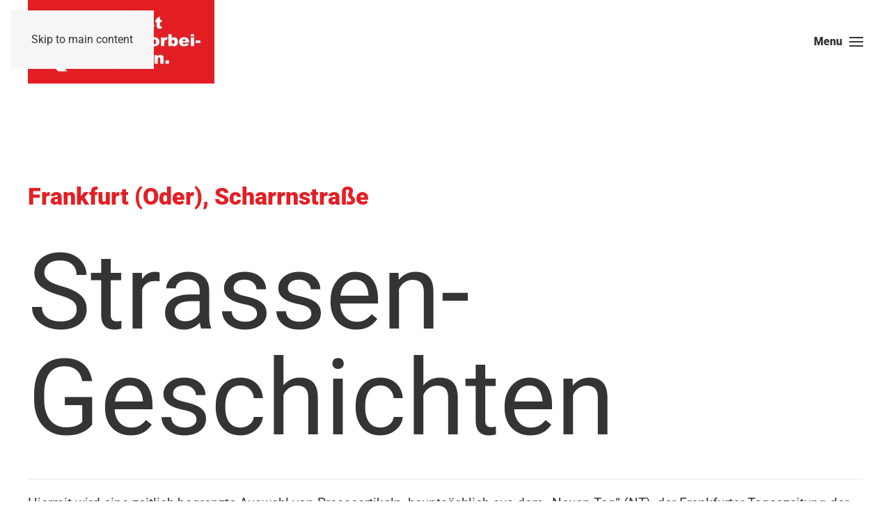

--- FILE ---
content_type: text/html; charset=utf-8
request_url: https://kunst-im-vorbeigehen.de/index.php/strassengeschichten
body_size: 11408
content:
<!DOCTYPE html>
<html lang="en-gb" dir="ltr">
    <head>
        <meta name="viewport" content="width=device-width, initial-scale=1">
        <link rel="icon" href="/images/fav_96.png" sizes="any">
                <link rel="apple-touch-icon" href="/images/fav_180.png">
        <meta charset="utf-8">
	<meta name="author" content="Super User">
	<meta name="generator" content="Joomla! - Open Source Content Management">
	<title>Straßengeschichten - Kunst im Vorbeigehen - Scharrnstraße Frankfurt (Oder)</title>
<link href="/media/vendor/joomla-custom-elements/css/joomla-alert.min.css?0.2.0" rel="stylesheet" />
	<link href="/media/system/css/joomla-fontawesome.min.css?4.5.28" rel="preload" as="style" onload="this.onload=null;this.rel='stylesheet'" />
	<link href="/templates/yootheme/css/theme.9.css?1760428114" rel="stylesheet" />
<script type="application/json" class="joomla-script-options new">{"joomla.jtext":{"ERROR":"Error","MESSAGE":"Message","NOTICE":"Notice","WARNING":"Warning","JCLOSE":"Close","JOK":"OK","JOPEN":"Open"},"system.paths":{"root":"","rootFull":"https:\/\/kunst-im-vorbeigehen.de\/","base":"","baseFull":"https:\/\/kunst-im-vorbeigehen.de\/"},"csrf.token":"fbe7d8111f138c0d2397d15fdd1c54dc"}</script>
	<script src="/media/system/js/core.min.js?37ffe4186289eba9c5df81bea44080aff77b9684"></script>
	<script src="/media/system/js/messages-es5.min.js?c29829fd2432533d05b15b771f86c6637708bd9d" nomodule defer></script>
	<script src="/media/system/js/messages.min.js?7f7aa28ac8e8d42145850e8b45b3bc82ff9a6411" type="module"></script>
	<script src="/templates/yootheme/packages/theme-cookie/app/cookie.min.js?4.5.28" defer></script>
	<script src="/templates/yootheme/vendor/assets/uikit/dist/js/uikit.min.js?4.5.28"></script>
	<script src="/templates/yootheme/vendor/assets/uikit/dist/js/uikit-icons.min.js?4.5.28"></script>
	<script src="/templates/yootheme/js/theme.js?4.5.28"></script>
	<script>window.yootheme ||= {}; var $theme = yootheme.theme = {"cookie":{"mode":"notification","template":"<div class=\"tm-cookie-banner uk-section uk-section-xsmall uk-section-muted uk-position-bottom uk-position-fixed\">\n        <div class=\"uk-container uk-container-expand uk-text-center\">\n\n            <p>Durch die Nutzung dieser Website erkl\u00e4ren Sie sich mit der Verwendung von Cookies laut unserer Datenschutzrichtlinie einverstanden.<\/p>\n                            <button type=\"button\" class=\"js-accept uk-button uk-button-primary uk-margin-small-left\" data-uk-toggle=\"target: !.uk-section; animation: true\">Ok<\/button>\n            \n            \n        <\/div>\n    <\/div>","position":"bottom"},"i18n":{"close":{"label":"Close"},"totop":{"label":"Back to top"},"marker":{"label":"Open"},"navbarToggleIcon":{"label":"Open Menu"},"paginationPrevious":{"label":"Previous page"},"paginationNext":{"label":"Next Page"},"searchIcon":{"toggle":"Open Search","submit":"Submit Search"},"slider":{"next":"Next slide","previous":"Previous slide","slideX":"Slide %s","slideLabel":"%s of %s"},"slideshow":{"next":"Next slide","previous":"Previous slide","slideX":"Slide %s","slideLabel":"%s of %s"},"lightboxPanel":{"next":"Next slide","previous":"Previous slide","slideLabel":"%s of %s","close":"Close"}}};</script>
	<script>UIkit.util.ready(function() {
      let popDrops = UIkit.util.$$('#popover .el-marker + [uk-drop]');
      let listLinks = UIkit.util.$$('#list a.el-link');

      function showDrop() {
          let i = parseInt(this.hash.substr(1)) - 1;
          UIkit.drop(popDrops[i]).show();
      }

      function hideDrop() {
          let i = parseInt(this.hash.substr(1)) - 1;
          UIkit.drop(popDrops[i]).hide();
      }

      let i = listLinks.length;
      while (i--) {
          listLinks[i].addEventListener('mouseenter', showDrop);
          listLinks[i].addEventListener('mouseleave', hideDrop);
      }
  });</script>

    </head>
    <body class="">

        <div class="uk-hidden-visually uk-notification uk-notification-top-left uk-width-auto">
            <div class="uk-notification-message">
                <a href="#tm-main" class="uk-link-reset">Skip to main content</a>
            </div>
        </div>

        
        
        <div class="tm-page">

                        


<header class="tm-header-mobile uk-hidden@m">


    
        <div class="uk-navbar-container">

            <div class="uk-container uk-container-expand">
                <nav class="uk-navbar" uk-navbar="{&quot;align&quot;:&quot;left&quot;,&quot;container&quot;:&quot;.tm-header-mobile&quot;,&quot;boundary&quot;:&quot;.tm-header-mobile .uk-navbar-container&quot;}">

                                        <div class="uk-navbar-left ">

                        
                                                    <a uk-toggle href="#tm-dialog-mobile" class="uk-navbar-toggle">

        
        <div uk-navbar-toggle-icon></div>

        
    </a>
                        
                        
                    </div>
                    
                                        <div class="uk-navbar-center">

                                                    <a href="https://kunst-im-vorbeigehen.de/index.php" aria-label="Back to home" class="uk-logo uk-navbar-item">
    <picture>
<source type="image/webp" srcset="/templates/yootheme/cache/eb/kiv_logo_mobil-ebdc1d30.webp 200w, /templates/yootheme/cache/92/kiv_logo_mobil-92959bbe.webp 350w" sizes="(min-width: 200px) 200px">
<img alt loading="eager" src="/templates/yootheme/cache/8e/kiv_logo_mobil-8eabff69.png" width="200" height="310">
</picture></a>
                        
                        
                    </div>
                    
                    
                </nav>
            </div>

        </div>

    



        <div id="tm-dialog-mobile" uk-offcanvas="container: true; overlay: true" mode="slide">
        <div class="uk-offcanvas-bar uk-flex uk-flex-column">

                        <button class="uk-offcanvas-close uk-close-large" type="button" uk-close uk-toggle="cls: uk-close-large; mode: media; media: @s"></button>
            
                        <div class="uk-margin-auto-bottom">
                
<div class="uk-panel" id="module-menu-dialog-mobile">

    
    
<ul class="uk-nav uk-nav-default">
    
	<li class="item-101"><a href="/index.php">Home</a></li>
	<li class="item-116 uk-nav-divider"></li>
	<li class="item-114"><a href="/index.php/projekt-kunst-im-vorbeigehen">Das Projekt </a></li>
	<li class="item-115 uk-nav-divider"></li>
	<li class="item-112"><a href="/index.php/kunstwerke">Die Kunstwerke</a></li>
	<li class="item-119 uk-nav-divider"></li>
	<li class="item-108 uk-parent"><a href="/index.php/kuenstler">Die Künstler</a>
	<ul class="uk-nav-sub">

		<li class="item-109"><a href="/index.php/kuenstler/antje-scharfe">Antje Scharfe</a></li>
		<li class="item-110"><a href="/index.php/kuenstler/erika-stuermer-alex">Erika Stürmer-Alex</a></li>
		<li class="item-134"><a href="/index.php/kuenstler/harald-k-schulze">Harald K. Schulze</a></li>
		<li class="item-135"><a href="/index.php/kuenstler/ute-fritzsch">Ute Fritzsch</a></li>
		<li class="item-136"><a href="/index.php/kuenstler/herdegen-fehlhaber">Herdegen Fehlhaber</a></li>
		<li class="item-151"><a href="/index.php/kuenstler/gerhard-bondzin">Gerhard Bondzin </a></li>
		<li class="item-152"><a href="/index.php/kuenstler/michael-voll">Michael Voll</a></li>
		<li class="item-190"><a href="/index.php/kuenstler/dora-und-hubert-kleemann">Dora und Hubert Kleemann</a></li></ul></li>
	<li class="item-117 uk-nav-divider"></li>
	<li class="item-111 uk-parent"><a href="/index.php/geschichte-und-bedeutung">Geschichte und Bedeutung</a>
	<ul class="uk-nav-sub">

		<li class="item-197"><a href="/index.php/geschichte-und-bedeutung/konzept-umsetzung">Konzept &amp; Umsetzung </a></li></ul></li>
	<li class="item-118 uk-nav-divider"></li>
	<li class="item-113 uk-active"><a href="/index.php/strassengeschichten">Straßengeschichten</a></li></ul>

</div>

            </div>
            
            
        </div>
    </div>
    
    
    

</header>




<header class="tm-header uk-visible@m">



        <div uk-sticky media="@m" cls-active="uk-navbar-sticky" sel-target=".uk-navbar-container">
    
        <div class="uk-navbar-container">

            <div class="uk-container">
                <nav class="uk-navbar" uk-navbar="{&quot;align&quot;:&quot;left&quot;,&quot;container&quot;:&quot;.tm-header &gt; [uk-sticky]&quot;,&quot;boundary&quot;:&quot;.tm-header .uk-navbar-container&quot;}">

                                        <div class="uk-navbar-left ">

                                                    <a href="https://kunst-im-vorbeigehen.de/index.php" aria-label="Back to home" class="uk-logo uk-navbar-item">
    <picture>
<source type="image/webp" srcset="/templates/yootheme/cache/57/kiv3_logo-57c0c1e1.webp 268w, /templates/yootheme/cache/08/kiv3_logo-088678f3.webp 535w, /templates/yootheme/cache/5b/kiv3_logo-5b1c2377.webp 536w" sizes="(min-width: 268px) 268px">
<img alt loading="eager" src="/templates/yootheme/cache/a3/kiv3_logo-a308408f.png" width="268" height="120">
</picture></a>
                        
                                                    
                        
                        
                    </div>
                    
                    
                                        <div class="uk-navbar-right">

                        
                                                    <a uk-toggle href="#tm-dialog" class="uk-navbar-toggle">

                <span class="uk-margin-small-right uk-text-middle">Menu</span>
        
        <div uk-navbar-toggle-icon></div>

        
    </a>
                        
                    </div>
                    
                </nav>
            </div>

        </div>

        </div>
    






    
        <div id="tm-dialog" class="uk-modal uk-modal-full" uk-modal>
        <div class="uk-modal-dialog uk-flex">

            <button class="uk-modal-close-full uk-close-large" type="button" uk-close uk-toggle="cls: uk-close-large; mode: media; media: @s"></button>

            <div class="uk-modal-body uk-padding-large uk-margin-auto uk-flex uk-flex-column uk-box-sizing-content uk-width-auto@s" uk-height-viewport uk-toggle="{&quot;cls&quot;:&quot;uk-padding-large&quot;,&quot;mode&quot;:&quot;media&quot;,&quot;media&quot;:&quot;@s&quot;}">

                                <div class="uk-margin-auto-bottom tm-height-expand">
                    
<div class="uk-panel" id="module-menu-dialog">

    
    
<ul class="uk-nav uk-nav-primary uk-nav-">
    
	<li class="item-101"><a href="/index.php">Home</a></li>
	<li class="item-116 uk-nav-divider"></li>
	<li class="item-114"><a href="/index.php/projekt-kunst-im-vorbeigehen">Das Projekt </a></li>
	<li class="item-115 uk-nav-divider"></li>
	<li class="item-112"><a href="/index.php/kunstwerke">Die Kunstwerke</a></li>
	<li class="item-119 uk-nav-divider"></li>
	<li class="item-108 uk-parent"><a href="/index.php/kuenstler">Die Künstler</a>
	<ul class="uk-nav-sub">

		<li class="item-109"><a href="/index.php/kuenstler/antje-scharfe">Antje Scharfe</a></li>
		<li class="item-110"><a href="/index.php/kuenstler/erika-stuermer-alex">Erika Stürmer-Alex</a></li>
		<li class="item-134"><a href="/index.php/kuenstler/harald-k-schulze">Harald K. Schulze</a></li>
		<li class="item-135"><a href="/index.php/kuenstler/ute-fritzsch">Ute Fritzsch</a></li>
		<li class="item-136"><a href="/index.php/kuenstler/herdegen-fehlhaber">Herdegen Fehlhaber</a></li>
		<li class="item-151"><a href="/index.php/kuenstler/gerhard-bondzin">Gerhard Bondzin </a></li>
		<li class="item-152"><a href="/index.php/kuenstler/michael-voll">Michael Voll</a></li>
		<li class="item-190"><a href="/index.php/kuenstler/dora-und-hubert-kleemann">Dora und Hubert Kleemann</a></li></ul></li>
	<li class="item-117 uk-nav-divider"></li>
	<li class="item-111 uk-parent"><a href="/index.php/geschichte-und-bedeutung">Geschichte und Bedeutung</a>
	<ul class="uk-nav-sub">

		<li class="item-197"><a href="/index.php/geschichte-und-bedeutung/konzept-umsetzung">Konzept &amp; Umsetzung </a></li></ul></li>
	<li class="item-118 uk-nav-divider"></li>
	<li class="item-113 uk-active"><a href="/index.php/strassengeschichten">Straßengeschichten</a></li></ul>

</div>

                </div>
                
                
            </div>

        </div>
    </div>
    
    


</header>

            
            

            <main id="tm-main" >

                
                <div id="system-message-container" aria-live="polite"></div>

                <!-- Builder #page -->
<div class="uk-section-default uk-section uk-section-large uk-padding-remove-bottom">
    
        
        
        
            
                                <div class="uk-container">                
                    <div class="uk-grid tm-grid-expand uk-child-width-1-1 uk-grid-margin">
<div class="uk-width-1-1">
    
        
            
            
            
                
                    
<h1 class="uk-h2 uk-text-primary">        Frankfurt (Oder), Scharrnstraße    </h1>
<h1 class="uk-heading-xlarge">        Strassen-Geschichten    </h1>
                
            
        
    
</div></div><div class="uk-grid tm-grid-expand uk-child-width-1-1 uk-grid-margin">
<div class="uk-width-1-1">
    
        
            
            
            
                
                    <hr><div class="uk-panel uk-margin"><p>Hiermit wird eine zeitlich begrenzte Auswahl von Presseartikeln, hauptsächlich aus dem „Neuen Tag“ (NT), der Frankfurter Tageszeitung der DDR-Zeit präsentiert. Jahrzehnte nach der Wiedervereinigung erstaunt es, welche globalpolitischen Referenzpunkte in den Baustellenberichten erwähnt werden: Die durch die UNO koordinierte Abrüstung und die <em>Beseitigung von Mittelstreckenraketen</em> sollen eine Garantie für das Fortleben der neuen Scharrnstraße über das Jahr 2000 hinaus garantieren. Die <em>ausgewogene Synthese von Funktion und Gestaltung</em> soll noch lange Jahre <em>den Menschen dienen</em>. Man freut sich über die schnellen <em>Fortschritte der</em> <em>Dimitroff-Brigade</em>. Schließlich muss das Stadtzentrum bis zu den 22. Arbeiterfestspielen (24.-26.6.88) seinen vollen Glanz entwickeln. Im vorletzten Existenzjahr des DDR wird das „Sommermärchen“ verwirklicht, als die Geschäfte, Cafés und Gaststätten (die erste Pizzeria!) zu dem Festival der Arbeiterkultur eröffnen. Die Fußgängerzone avanciert zu einem <em>Boulevard</em>, zu einem Ort des <em>bunten Treibens</em>, der an die Geschäftigkeit der versunkenen Messestadt erinnern soll.</p>
<p>Die nach der Wiedervereinigung erschienenen Pressebeiträge zum neuen Straßenraum sind viel seltener. Die Probleme haben sich verändert, der „Neue Tag“ gehört inzwischen der Vergangenheit an. In den Folgejahren wird die Scharrnstraße selbst ein Problem, weil die vielen Geschäfte weggezogen sind. Der ersehnte Weltfrieden hat die Straße nicht gerettet. In einigen Wettbewerben werden Ideen zu fantasievollen Umbaumaßnahmen gesammelt, doch dabei bleibt es vorerst. Die Universität beschäftigt sich mit der Straße in verschiedenen Formen seit ca. 2010, was aber selten Eingang in die Medien findet. Im Jahr 2018 startet die „Wohnbau“ eine behutsame Sanierung des Straßenraums und der Wohnbauten. Die Totgesagten leben eben länger…</p></div><hr>
                
            
        
    
</div></div>
                                </div>                
            
        
    
</div>
<div class="uk-section-default uk-section" uk-scrollspy="target: [uk-scrollspy-class]; cls: uk-animation-slide-bottom-medium; delay: 200;">
    
        
        
        
            
                                <div class="uk-container">                
                    <div class="uk-grid tm-grid-expand uk-child-width-1-1 uk-grid-margin">
<div class="uk-width-1-1">
    
        
            
            
            
                
                    
<div uk-filter="target: .js-filter;" class="uk-margin">
    
        
            
<ul class="el-nav uk-margin uk-subnav uk-subnav-pill uk-flex-right" uk-scrollspy-class uk-margin>
        <li class="uk-active" uk-filter-control><a href>Alle anzeigen</a></li>
    
        <li  uk-filter-control="{&quot;filter&quot;:&quot;[data-tag~=\&quot;1987\&quot;]&quot;}">
        <a href>1987</a>
    </li>
        <li  uk-filter-control="{&quot;filter&quot;:&quot;[data-tag~=\&quot;1988\&quot;]&quot;}">
        <a href>1988</a>
    </li>
        <li  uk-filter-control="{&quot;filter&quot;:&quot;[data-tag~=\&quot;1989\&quot;]&quot;}">
        <a href>1989</a>
    </li>
        <li  uk-filter-control="{&quot;filter&quot;:&quot;[data-tag~=\&quot;Unbekannt\&quot;]&quot;}">
        <a href>Unbekannt</a>
    </li>
    
</ul>
        
            <div class="uk-grid js-filter uk-child-width-1-1 uk-child-width-1-3@m" uk-grid="masonry: next;" uk-lightbox="toggle: a[data-type];">                        <div data-tag="1987">
<div class="el-item uk-card uk-card-hover uk-card-small uk-card-body uk-margin-remove-first-child" uk-scrollspy-class>
    
        
            
                
            
            
                                

    
                <picture>
<source type="image/webp" srcset="/templates/yootheme/cache/d6/29-09-1987-Gedanken-d6175fb7.webp 768w, /templates/yootheme/cache/3e/29-09-1987-Gedanken-3e9bec10.webp 1000w" sizes="(min-width: 1000px) 1000px">
<img src="/templates/yootheme/cache/71/29-09-1987-Gedanken-71978b7f.jpeg" width="1000" height="697" alt loading="lazy" class="el-image">
</picture>        
        
    
                
                
                    

        
                <h3 class="el-title uk-card-title uk-margin-small-top uk-margin-remove-bottom">                        Gedanken zum Bild von Detlef Engler, Baufacharbeiter in der Taktstraße III des WGK, 23 J.                    </h3>        
                <div class="el-meta uk-h5 uk-text-primary uk-margin-small-top uk-margin-remove-bottom">NT, 29.09.1987 </div>        
    
        
        
                <div class="el-content uk-panel uk-margin-top"><p>„Wir wissen, dass unsere Arbeit viele Menschen berührt (…). Und wir wollen, dass das, was wir bauen, Bestand hat, auch über das Jahr 2000 hinweg. Die prinzipielle Einigung zwischen der UdSSR und den USA über ein Abkommen zur vollständigen Beseitigung ihrer Mittelstreckenraketen stimmt mich optimistisch dafür, daß dieser Wunsch in Erfüllung geht (…)</p></div>        
        
                <div class="uk-margin-top"><a href="/images/strassengeschichten/29-09-1987-Gedanken_x.jpg" data-type="image" class="el-link uk-button uk-button-primary">ganzen Artikel lesen</a></div>        

                
                
            
        
    
</div></div>                        <div data-tag="1987">
<div class="el-item uk-card uk-card-hover uk-card-small uk-card-body uk-margin-remove-first-child" uk-scrollspy-class>
    
        
            
                
            
            
                                                
                
                    

        
                <h3 class="el-title uk-card-title uk-margin-small-top uk-margin-remove-bottom">                        Wo ein Genosse ist, wird fest zugepackt von Joachim Krüger, Leiter der WGK-Taktstraße II                    </h3>        
                <div class="el-meta uk-h5 uk-text-primary uk-margin-small-top uk-margin-remove-bottom">NT, 09.10.1987 </div>        
    
        
        
                <div class="el-content uk-panel uk-margin-top"><p>„Für mich aber ist wichtig, dass nicht gejammert wird. Natürlich lief nach dem ‚Frostfebruar 1987‘ plötzlich nicht mehr alles rund. Selbst arbeitsharten Männern des Kollektivs kamen Zweifel, ob wir das alles wieder zur Zeit in den Griff bekommen. Ich habe in unserem Kollektiv immer den Standpunkt vertreten, daß wir nicht zulassen werden, für 1987 geplante Wohnungen nicht fertig zu stellen. Wo ein Genosse ist, dort wird auch ein Weg gefunden, um das gegebene Wort durch die Tat einzulösen. (…). Gut voran geht es bei den Funktionsunterlagerungen, DLK-Annahmestelle, Post, Drogerie, Café, ‚Topfmarkt‘, Getränkestützpunkt – die Bürger sehen mit Freude zu, wie unser Frankfurter Zentrum schöner und zweckmäßiger wird.“</p></div>        
        
                <div class="uk-margin-top"><a href="/images/strassengeschichten/09-10-1987-Genosse_x.jpg" data-type="image" class="el-link uk-button uk-button-primary">ganzen Artikel lesen</a></div>        

                
                
            
        
    
</div></div>                        <div data-tag="1987">
<div class="el-item uk-card uk-card-hover uk-card-small uk-card-body uk-margin-remove-first-child" uk-scrollspy-class>
    
        
            
                
            
            
                                

    
                <picture>
<source type="image/webp" srcset="/templates/yootheme/cache/23/24-10-1987-wohnformen-2361bab4.webp 645w" sizes="(min-width: 645px) 645px">
<img src="/templates/yootheme/cache/b0/24-10-1987-wohnformen-b0e67fb0.jpeg" width="645" height="372" alt loading="lazy" class="el-image">
</picture>        
        
    
                
                
                    

        
                <h3 class="el-title uk-card-title uk-margin-small-top uk-margin-remove-bottom">                        Neue Wohnformen in Stadtzentren                    </h3>        
                <div class="el-meta uk-h5 uk-text-primary uk-margin-small-top uk-margin-remove-bottom">NT, 24.10.1987 </div>        
    
        
        
                <div class="el-content uk-panel uk-margin-top"><p>„Die Ein-Raum-Wohnung ist dabei als eine spezielle Form des Wohnens zwischen Heimplatz und Mehr-Zimmer-Wohnung einzuordnen. (…) Mit dieser Wohnform kann den Wohnbedürfnissen alleinstehender Bürger jeden Lebensalters Rechnung getragen werden. Jungen Leuten nach dem Abschluß der Lehrausbildung bietet sie erstmals die Chance, in den eigenen vier Wänden individuelle Vorstellungen des persönlichen Lebens mit Freunden, Nachbarn und Verwandten zu verwirklichen. Gerade die Jugendinitiative Mikroelektronik im Halbleiterwerk führt jährlich viele Jugendliche aus der Republik nach Frankfurt (Oder). Die im Bau bzw. in der Projektierung befindlichen Appartementwohnungen werden ihren Aufenthalt angenehm gestalten.“</p></div>        
        
                <div class="uk-margin-top"><a href="/images/strassengeschichten/24-10-1987-wohnformen_x.jpg" data-type="image" class="el-link uk-button uk-button-primary">ganzen Artikel lesen</a></div>        

                
                
            
        
    
</div></div>                        <div data-tag="1987">
<div class="el-item uk-card uk-card-hover uk-card-small uk-card-body uk-margin-remove-first-child" uk-scrollspy-class>
    
        
            
                
            
            
                                

    
                <picture>
<source type="image/webp" srcset="/templates/yootheme/cache/34/30-10-1987-dimitroff-34dd492f.webp 768w, /templates/yootheme/cache/3d/30-10-1987-dimitroff-3d28d5ae.webp 914w" sizes="(min-width: 914px) 914px">
<img src="/templates/yootheme/cache/b9/30-10-1987-dimitroff-b919e8ab.jpeg" width="914" height="514" alt loading="lazy" class="el-image">
</picture>        
        
    
                
                
                    

        
                <h3 class="el-title uk-card-title uk-margin-small-top uk-margin-remove-bottom">                        Die „Dmitroffs“ klotzen tüchtig ran                    </h3>        
                <div class="el-meta uk-h5 uk-text-primary uk-margin-small-top uk-margin-remove-bottom">NT (?) 30.10.1987</div>        
    
        
        
                <div class="el-content uk-panel uk-margin-top"><p>Mehr und mehr zeichnet sich das neue Gesicht im Zentrum unserer Stadt ab. Im innerstädtischen Bauen vollbringen die Leute vom Bau täglich große Leistungen, um das Wohnungsbauprogramm in hoher Qualität zu erfüllen. Der Block 220 steht jetzt auf dem Plan. Die Braugrube ist fertig, weil die Brigade "Dimitroff" eine Höchstleistungsschicht am 23. Oktober anlässlich des ersten Tages der diesjährigen UNO-Abrüstungswoche fuhr.</p></div>        
        
                <div class="uk-margin-top"><a href="/images/strassengeschichten/30-10-1987-dimitroff_x.jpg" data-type="image" class="el-link uk-button uk-button-primary">ganzen Artikel lesen</a></div>        

                
                
            
        
    
</div></div>                        <div data-tag="1987">
<div class="el-item uk-card uk-card-hover uk-card-small uk-card-body uk-margin-remove-first-child" uk-scrollspy-class>
    
        
            
                
            
            
                                                
                
                    

        
                <h3 class="el-title uk-card-title uk-margin-small-top uk-margin-remove-bottom">                        Bilder gleichen Schnittmustern                    </h3>        
                <div class="el-meta uk-h5 uk-text-primary uk-margin-small-top uk-margin-remove-bottom">NT, 19.12.1987</div>        
    
        
        
                <div class="el-content uk-panel uk-margin-top"><p>Michael Voll: Vom Betonfacharbeiter und Architekten zum Maler und Grafiker</p></div>        
        
                <div class="uk-margin-top"><a href="/images/strassengeschichten/19-12-1987-voll_x.jpg" data-type="image" class="el-link uk-button uk-button-primary">ganzen Artikel lesen</a></div>        

                
                
            
        
    
</div></div>                        <div data-tag="1987">
<div class="el-item uk-card uk-card-hover uk-card-small uk-card-body uk-margin-remove-first-child" uk-scrollspy-class>
    
        
            
                
            
            
                                

    
                <picture>
<source type="image/webp" srcset="/templates/yootheme/cache/39/29-11-1987-form-393f933e.webp 648w" sizes="(min-width: 648px) 648px">
<img src="/templates/yootheme/cache/84/29-11-1987-form-84ebe9b7.jpeg" width="648" height="269" alt loading="lazy" class="el-image">
</picture>        
        
    
                
                
                    

        
                <h3 class="el-title uk-card-title uk-margin-small-top uk-margin-remove-bottom">                        Neues in Form, Material und Farbe                    </h3>        
                <div class="el-meta uk-h5 uk-text-primary uk-margin-small-top uk-margin-remove-bottom">NT, 20.11.1987</div>        
    
        
        
                <div class="el-content uk-panel uk-margin-top"><p>Städtebau und Umweltgestaltung haben bei uns die Zielstellung, durch eine ausgewogene Synthese von Funktion und Gestaltung den Menschen zu dienen. Um dieses hohe Ziel zu erreichen, wirken viele spezialisierte Fachleute in der Planung, Gestaltung und Ausführung mit. Ein Glied dieser Kette ist der Farb- und Oberflächengestalter.</p></div>        
        
                <div class="uk-margin-top"><a href="/images/strassengeschichten/29-11-1987-form_x.jpg" data-type="image" class="el-link uk-button uk-button-primary">ganzen Artikel lesen</a></div>        

                
                
            
        
    
</div></div>                        <div data-tag="1987">
<div class="el-item uk-card uk-card-hover uk-card-small uk-card-body uk-margin-remove-first-child" uk-scrollspy-class>
    
        
            
                
            
            
                                

    
                <picture>
<source type="image/webp" srcset="/templates/yootheme/cache/7e/24-11-1987-block211-7ec85b50.webp 446w" sizes="(min-width: 446px) 446px">
<img src="/templates/yootheme/cache/55/24-11-1987-block211-5586615b.jpeg" width="446" height="518" alt loading="lazy" class="el-image">
</picture>        
        
    
                
                
                    

        
                <h3 class="el-title uk-card-title uk-margin-small-top uk-margin-remove-bottom">                        Montage am Block 211 erfolgte planmäßig                    </h3>        
                <div class="el-meta uk-h5 uk-text-primary uk-margin-small-top uk-margin-remove-bottom">NT 24.11.1987 </div>        
    
        
        
                <div class="el-content uk-panel uk-margin-top"><p>Im innerstädtischen Bauen sind gegenwärtig die Bauarbeiter dabei, den Block 211 in der Kleinen Oderstrasse zu montieren. Das Erdgeschoss ist bereits gesetzt. Nun geht es an die erste Etage. Hier entsteht ein völlig neuer Wohnungstyp mit Einrichtungen und Geschäften.</p></div>        
        
                <div class="uk-margin-top"><a href="/images/strassengeschichten/24-11-1987-block211_x.jpg" data-type="image" class="el-link uk-button uk-button-primary">ganzen Artikel lesen</a></div>        

                
                
            
        
    
</div></div>                        <div data-tag="1988">
<div class="el-item uk-card uk-card-hover uk-card-small uk-card-body uk-margin-remove-first-child" uk-scrollspy-class>
    
        
            
                
            
            
                                

    
                <picture>
<source type="image/webp" srcset="/templates/yootheme/cache/7f/3-3-1988-fest-7fe672b6.webp 768w, /templates/yootheme/cache/9b/3-3-1988-fest-9b60c68a.webp 924w, /templates/yootheme/cache/44/3-3-1988-fest-44c2157b.webp 925w" sizes="(min-width: 925px) 925px">
<img src="/templates/yootheme/cache/3e/3-3-1988-fest-3ec6b023.jpeg" width="925" height="515" alt loading="lazy" class="el-image">
</picture>        
        
    
                
                
                    

        
                <h3 class="el-title uk-card-title uk-margin-small-top uk-margin-remove-bottom">                        Bis zum Fest 171 Wohnungen                    </h3>        
                <div class="el-meta uk-h5 uk-text-primary uk-margin-small-top uk-margin-remove-bottom">NT, 03.03.1988</div>        
    
        
        
                <div class="el-content uk-panel uk-margin-top"><p>Ein Blick durch die Frankfurter Große Scharrnstraße zur Kleinen Oderstraße. Die Wohnungen in den ersten neuen Häusern hier sind bereits bezogen. Auch die Freiflächen nehmen Stück für Stück Gestalt an. Die Große Scharrnstraße ist ein wichtiger Teil des zweiten Bauabschnitts im Zentrum der Bezirksstadt, also jenes Abschnitts, der bis zu den 22. Arbeiterfestspielen im Juni fertiggestellt wird.</p></div>        
        
                <div class="uk-margin-top"><a href="/images/strassengeschichten/3-3-1988-fest_x.jpg" data-type="image" class="el-link uk-button uk-button-primary">ganzen Artikel lesen</a></div>        

                
                
            
        
    
</div></div>                        <div data-tag="1988">
<div class="el-item uk-card uk-card-hover uk-card-small uk-card-body uk-margin-remove-first-child" uk-scrollspy-class>
    
        
            
                
            
            
                                

    
                <picture>
<source type="image/webp" srcset="/templates/yootheme/cache/1b/24-4-1988-742-1beaabee.webp 768w, /templates/yootheme/cache/3a/24-4-1988-742-3a4305de.webp 846w" sizes="(min-width: 846px) 846px">
<img src="/templates/yootheme/cache/ef/24-4-1988-742-eff2883f.jpeg" width="846" height="452" alt loading="lazy" class="el-image">
</picture>        
        
    
                
                
                    

        
                <h3 class="el-title uk-card-title uk-margin-small-top uk-margin-remove-bottom">                        Bereits 742 neue Wohnungen in der Frankfurter Innenstadt                    </h3>        
                <div class="el-meta uk-h5 uk-text-primary uk-margin-small-top uk-margin-remove-bottom">NT, 24.04.88</div>        
    
        
        
                <div class="el-content uk-panel uk-margin-top"><p>"Was wir an Schönem in dieser Zwischenabrechnung sahen, das beeindruckt“, erklärte Jochen Hertwig an die Bauschaffenden gewandt. Die Bezirksstadt vervollkommne sich mit der Verwirklichung des Wohnungsbauprogramms ganz augenscheinlich. Gute Ideen des Architekten würden von den Bauleuten zügig und auch kostengünstig und im Interesse der Bürger verwirklicht. Erfreulich sei, daß sich viele Hausgemeinschaften bereits vorgenommen haben, die geschaffenen werte sorgfältig zu pflegen und zu hüten."</p></div>        
        
                <div class="uk-margin-top"><a href="/images/strassengeschichten/24-4-1988-742_x.jpg" data-type="image" class="el-link uk-button uk-button-primary">ganzen Artikel lesen</a></div>        

                
                
            
        
    
</div></div>                        <div data-tag="1988">
<div class="el-item uk-card uk-card-hover uk-card-small uk-card-body uk-margin-remove-first-child" uk-scrollspy-class>
    
        
            
                
            
            
                                

    
                <picture>
<source type="image/webp" srcset="/templates/yootheme/cache/bc/29-4-1988-a2-bc7ab6da.webp 462w" sizes="(min-width: 462px) 462px">
<img src="/templates/yootheme/cache/e8/29-4-1988-a2-e8792e64.jpeg" width="462" height="437" alt loading="lazy" class="el-image">
</picture>        
        
    
                
                
                    

        
                <h3 class="el-title uk-card-title uk-margin-small-top uk-margin-remove-bottom">                        Frankfurt - ein gutes Zuhause seiner Bürger                    </h3>        
                <div class="el-meta uk-h5 uk-text-primary uk-margin-small-top uk-margin-remove-bottom">NT, 29.04.1988</div>        
    
        
        
                <div class="el-content uk-panel uk-margin-top"><p>"Ja, wir haben Grund zur Freude", sagte Jochen Hertwig zum Abschluss der Begegnung mit den Bauleuten. "Für eure konstruktive und vorwärtsdrängende Suche nach neuen Lösungswegen danken wir ganz herzlich ..."</p></div>        
        
                <div class="uk-margin-top"><a href="/images/strassengeschichten/29-4-1988-a2_x.jpg" data-type="image" class="el-link uk-button uk-button-primary">ganzen Artikel lesen</a></div>        

                
                
            
        
    
</div></div>                        <div data-tag="1988">
<div class="el-item uk-card uk-card-hover uk-card-small uk-card-body uk-margin-remove-first-child" uk-scrollspy-class>
    
        
            
                
            
            
                                                
                
                    

        
                <h3 class="el-title uk-card-title uk-margin-small-top uk-margin-remove-bottom">                        476 Wohnungen seit Januar gebaut                    </h3>        
                <div class="el-meta uk-h5 uk-text-primary uk-margin-small-top uk-margin-remove-bottom">NT, 06.10.1988</div>        
    
        
        
                <div class="el-content uk-panel uk-margin-top"><p>In den ersten acht Monaten dieses Jahres wurden in unserer Bezirksstadt 476 Wohnungen neu gebaut, davon 16 rekonstruiert und 242 modernisiert. Es entstanden in diesem Zeitraum 17 Eigenheime. Durch den Wohnungstausch verbesserten sich für 4632 Bürger die Wohn- und Lebensbedingungen.</p></div>        
        
                <div class="uk-margin-top"><a href="/images/strassengeschichten/6-10-1988-476_x.jpg" data-type="image" class="el-link uk-button uk-button-primary">ganzen Artikel lesen</a></div>        

                
                
            
        
    
</div></div>                        <div data-tag="1988">
<div class="el-item uk-card uk-card-hover uk-card-small uk-card-body uk-margin-remove-first-child" uk-scrollspy-class>
    
        
            
                
            
            
                                

    
                <picture>
<source type="image/webp" srcset="/templates/yootheme/cache/f0/17-6-1988-OB-f018f62b.webp 768w, /templates/yootheme/cache/22/17-6-1988-OB-22b32b13.webp 1024w, /templates/yootheme/cache/70/17-6-1988-OB-70e7b5b3.webp 1063w" sizes="(min-width: 1063px) 1063px">
<img src="/templates/yootheme/cache/a3/17-6-1988-OB-a37daf55.jpeg" width="1063" height="575" alt loading="lazy" class="el-image">
</picture>        
        
    
                
                
                    

        
                <h3 class="el-title uk-card-title uk-margin-small-top uk-margin-remove-bottom">                        Ein „Kaffeekränzchen“ mit Frankfurts Oberbürgermeister                    </h3>        
                <div class="el-meta uk-h5 uk-text-primary uk-margin-small-top uk-margin-remove-bottom">NT, 17.06.1988</div>        
    
        
        
                <div class="el-content uk-panel uk-margin-top"><p>Über die Skepsis der älteren Bevölkerung zur Neubebauung: „Man wollte kein Zille-Milleu.“</p>
<p>„18 Künstler des Bezirkes geben mit ihrer Handschrift dieser Straße ihre individuelle Note.“</p>
<p>„Und was sagen die älteren Frankfurter zu ihrer Straße? ‚Einfach großartig ist sie. Wir wohnen schon 20 Jahre hier, man ist sehr stolz, wenn man jetzt Besuch bekommt. Wir wohnen sehr gut. Wir haben jetzt alles vor der Haustür‘, sagte Ruth Thomsen aus der Großen Scharrnstraße 20 und fügte hinzu: ‚Manchmal denkt man ja, es könnte ein bißchen schneller gehen, aber er wird ja an vielen Ecken gearbeitet. Man muß Verständnis haben.‘ ‚Wir wohnen herrlich hier und sind eine wunderbare Wohngemeinschaft‘, antwortete Helmut Decker aus der 30. ‚Wir waren zu Anfang nicht begeistert. Aber jetzt gefällt mir die Straße. Über die Schwierigkeiten wollen wir jetzt nicht mehr reden. Wir haben es überstanden‘, äußere Fritz Czarnetzki aus der Nummer 9. Und Erika Krumbach aus der Scharrnstraße 11 sagte: ‚Schreiben Sie ruhig auch, daß wir uns beim Oberbürgermeister für die nette Einladung bedanken. Wir hoffen, daß es nicht die letzte war…‘</p></div>        
        
                <div class="uk-margin-top"><a href="/images/strassengeschichten/17-6-1988-OB_x.jpg" data-type="image" class="el-link uk-button uk-button-primary">ganzen Artikel lesen</a></div>        

                
                
            
        
    
</div></div>                        <div data-tag="1988">
<div class="el-item uk-card uk-card-hover uk-card-small uk-card-body uk-margin-remove-first-child" uk-scrollspy-class>
    
        
            
                
            
            
                                

    
                <picture>
<source type="image/webp" srcset="/templates/yootheme/cache/49/9-7-1988-boulevard-49d5ebde.webp 768w, /templates/yootheme/cache/be/9-7-1988-boulevard-be4795e2.webp 880w" sizes="(min-width: 880px) 880px">
<img src="/templates/yootheme/cache/4d/9-7-1988-boulevard-4d7d9d6b.jpeg" width="880" height="811" alt loading="lazy" class="el-image">
</picture>        
        
    
                
                
                    

        
                <h3 class="el-title uk-card-title uk-margin-small-top uk-margin-remove-bottom">                        Gut bummelt sich’s auf dem Boulevard                    </h3>        
                <div class="el-meta uk-h5 uk-text-primary uk-margin-small-top uk-margin-remove-bottom">NT, 09.07.1988</div>        
    
        
        
                <div class="el-content uk-panel uk-margin-top"><p>"Tausende haben daran mitgearbeitet. Nicht zuletzt auch viele Künstler, die dem Zentrum das besondere Gepräge gaben. Die schöne Gestaltung unserer Bezirksstadt an der Oder wurde mit der gewachsenen Leistungskraft unserer Republik möglich, durch gute Arbeit an jedem Platz in unserem Land."</p></div>        
        
                <div class="uk-margin-top"><a href="/images/strassengeschichten/9-7-1988-boulevard_x.jpg" data-type="image" class="el-link uk-button uk-button-primary">ganzen Artikel lesen</a></div>        

                
                
            
        
    
</div></div>                        <div data-tag="1989">
<div class="el-item uk-card uk-card-hover uk-card-small uk-card-body uk-margin-remove-first-child" uk-scrollspy-class>
    
        
            
                
            
            
                                

    
                <picture>
<source type="image/webp" srcset="/templates/yootheme/cache/59/31-1-1989-bummeln-59e7e9da.webp 768w, /templates/yootheme/cache/8f/31-1-1989-bummeln-8f9044e1.webp 950w" sizes="(min-width: 950px) 950px">
<img src="/templates/yootheme/cache/c8/31-1-1989-bummeln-c8aa3e48.jpeg" width="950" height="614" alt loading="lazy" class="el-image">
</picture>        
        
    
                
                
                    

        
                <h3 class="el-title uk-card-title uk-margin-small-top uk-margin-remove-bottom">                        Große Scharrnstraße                    </h3>        
                <div class="el-meta uk-h5 uk-text-primary uk-margin-small-top uk-margin-remove-bottom">NT, 31.01.1989</div>        
    
        
        
                <div class="el-content uk-panel uk-margin-top"><p>"Zu einem schönen Zuhause und einem beliebten Ort zum Bummeln und Verweilen ist für viele Frankfurter und ihre Gäste die Große Scharrnstraße geworden. Sie wurde im vergangenen Jahr fertiggestellt."</p></div>        
        
                <div class="uk-margin-top"><a href="/images/strassengeschichten/31-1-1989-bummeln_x.jpg" data-type="image" class="el-link uk-button uk-button-primary">ganzen Artikel lesen</a></div>        

                
                
            
        
    
</div></div>                        <div data-tag="1989">
<div class="el-item uk-card uk-card-hover uk-card-small uk-card-body uk-margin-remove-first-child" uk-scrollspy-class>
    
        
            
                
            
            
                                                
                
                    

        
                <h3 class="el-title uk-card-title uk-margin-small-top uk-margin-remove-bottom">                        Leser an uns: Entdeckungsreise führte in die Große Scharrnstraße                    </h3>        
                <div class="el-meta uk-h5 uk-text-primary uk-margin-small-top uk-margin-remove-bottom">NT, 04.03.1989</div>        
    
        
        
                <div class="el-content uk-panel uk-margin-top"><p>„Der tägliche Weg unseres Enkelchens zur Straßenbahn (…) wird nicht absolviert, ohne den dortigen Lieblingsplatz aufzusuchen. ‚Mein Ball‘ hat unsere Maria vom ersten Tag an fasziniert, ehe er nicht gestreichelt worden ist, kann der Weg nicht forgesetzt werden. Es ist doch sehr schön zu erleben, wie unser Nachwuchs Besitz ergreift von solchen Kunstwerken – und daß für unsere Kinder und Enkel solche Dinge zum Alltag in unserer Stadt gehören.“ (Manfred Brunner)</p>
<p>„Was mir als einziges nicht gefällt, sind die bunten Plastiken“ (A. Schmidt)</p></div>        
        
                <div class="uk-margin-top"><a href="/images/strassengeschichten/4-3-1989-entdeckungsreise_x.jpg" data-type="image" class="el-link uk-button uk-button-primary">ganzen Artikel lesen</a></div>        

                
                
            
        
    
</div></div>                        <div data-tag="1989">
<div class="el-item uk-card uk-card-hover uk-card-small uk-card-body uk-margin-remove-first-child" uk-scrollspy-class>
    
        
            
                
            
            
                                                
                
                    

        
                <h3 class="el-title uk-card-title uk-margin-small-top uk-margin-remove-bottom">                        Wohngebiete der 50er und 60er Jahre weiterentwickelt und vervollkommnet                    </h3>        
                <div class="el-meta uk-h5 uk-text-primary uk-margin-small-top uk-margin-remove-bottom">NT, 10.03.1989</div>        
    
        
        
                <div class="el-content uk-panel uk-margin-top"><p>Die schrittweise Umgestaltung und Erneuerung der im Zeitraum von 1956 bis etwa 1963 errichteten Innenstadtbebauung von Frankfurt (Oder) ist ein ebenso interessantes wie zugleich ungewöhnliches und kühnes Vorhaben.</p></div>        
        
                <div class="uk-margin-top"><a href="/images/strassengeschichten/10-3-1989-wohngebiete_x.jpg" data-type="image" class="el-link uk-button uk-button-primary">ganzen Artikel lesen</a></div>        

                
                
            
        
    
</div></div>                        <div>
<div class="el-item uk-card uk-card-hover uk-card-small uk-card-body uk-margin-remove-first-child" uk-scrollspy-class>
    
        
            
                
            
            
                                

    
                <picture>
<source type="image/webp" srcset="/templates/yootheme/cache/6e/4-4-1988-bilanz-6e357e42.webp 768w, /templates/yootheme/cache/bd/4-4-1988-bilanz-bd2e3aa8.webp 999w, /templates/yootheme/cache/08/4-4-1988-bilanz-082b1ab5.webp 1000w" sizes="(min-width: 1000px) 1000px">
<img src="/templates/yootheme/cache/49/4-4-1988-bilanz-498fd8a8.jpeg" width="1000" height="652" alt loading="lazy" class="el-image">
</picture>        
        
    
                
                
                    

        
                <h3 class="el-title uk-card-title uk-margin-small-top uk-margin-remove-bottom">                        Aus eigener Sicht: Froh über diese Zeit. - Käthe Gerscht.                    </h3>        
                <div class="el-meta uk-h5 uk-text-primary uk-margin-small-top uk-margin-remove-bottom">NT, 04.04.1989</div>        
    
        
        
                <div class="el-content uk-panel uk-margin-top"><p>„Sie (<em>Die Große Scharrnstraße</em>) erinnert an das Treiben hier vor etwa 70 Jahren. Und mit der baugebundenen Kunst wird auch der damalige Messecharakter unterstrichen. Da kann man nur sagen: Unsere Stadt hat sich ganz schön gemausert. Wenn ich da noch an die Zeit nach dem Krieg denke, die ich als erste Polizistin in Frankfurt miterlebt habe, bin ich jetzt froh über diese Zeit.“</p></div>        
        
                <div class="uk-margin-top"><a href="/images/strassengeschichten/4-4-1988-bilanz_x.jpg" data-type="image" class="el-link uk-button uk-button-primary">ganzen Artikel lesen</a></div>        

                
                
            
        
    
</div></div>                        <div data-tag="Unbekannt">
<div class="el-item uk-card uk-card-hover uk-card-small uk-card-body uk-margin-remove-first-child" uk-scrollspy-class>
    
        
            
                
            
            
                                

    
                <picture>
<source type="image/webp" srcset="/templates/yootheme/cache/b2/unbekannt-scharrn-b236eed0.webp 768w, /templates/yootheme/cache/1b/unbekannt-scharrn-1b193cd6.webp 1000w" sizes="(min-width: 1000px) 1000px">
<img src="/templates/yootheme/cache/1a/unbekannt-scharrn-1a166cec.jpeg" width="1000" height="723" alt loading="lazy" class="el-image">
</picture>        
        
    
                
                
                    

        
                <h3 class="el-title uk-card-title uk-margin-small-top uk-margin-remove-bottom">                        Die neue Scharrnstraße (Dipl. Ing. Günther Hartzsch)                    </h3>        
                <div class="el-meta uk-h5 uk-text-primary uk-margin-small-top uk-margin-remove-bottom">NT, (ohne Datum, in Planungsphase) </div>        
    
        
        
                <div class="el-content uk-panel uk-margin-top"><p>„Bei der bildkünstlerischen Gestaltung werden historische Bezüge in zeitgemäßer Form aufgenommen und Kunstwerke wie ‚Pferde‘ (W. Kreisel), ‚Gaukler‘ (H. Burschik), ‚Historische Bauformen‘ (M. Voll), ‚Ringelnatz in Frankfurt‘ (A. Weidner), ‚Alte Frankfurter Stadtgrundrisse‘ (S. Rachold) oder ‚Fabelwesen‘ (E. Stürmer-Alex) in verschiedenen Formen und Techniken entstehen. Gleichfalls unter Verwendung historischer Formzitate werden drei nischenartige Seitenplätze an der Ostseite der Straße durch jeweils verschiedene Künstler (Prof. G. bondzin, Fr. Stachat, A. Scharfe) mit keramischen Materialien gestaltet, wobei die hier vorhandenen Bäume sorgfältig miteinbezogen werden.“</p></div>        
        
                <div class="uk-margin-top"><a href="/images/strassengeschichten/unbekannt-messhof.jpg" data-type="image" class="el-link uk-button uk-button-primary">ganzen Artikel lesen</a></div>        

                
                
            
        
    
</div></div>                        </div>
        
    
</div>
                
            
        
    
</div></div>
                                </div>                
            
        
    
</div>

                
            </main>

            

                        <footer>
                <!-- Builder #footer -->
<div class="uk-section-primary uk-section uk-section-small">
    
        
        
        
            
                                <div class="uk-container">                
                    <div class="uk-grid tm-grid-expand uk-child-width-1-1 uk-grid-margin">
<div class="uk-width-1-1">
    
        
            
            
            
                
                    
<div>
    <ul class="uk-margin-remove-bottom uk-subnav  uk-subnav-divider" uk-margin>        <li class="el-item ">
    <a class="el-link" href="/index.php/strassengeschichten?view=article&amp;id=25&amp;catid=2">Impressum</a></li>
        <li class="el-item ">
    <a class="el-link" href="/index.php/strassengeschichten?view=article&amp;id=26&amp;catid=2">Datenschutz</a></li>
        <li class="el-item ">
    <a class="el-content uk-disabled">COPYRIGHT © 2025 </a>
</li>
        </ul>
</div>
                
            
        
    
</div></div>
                                </div>                
            
        
    
</div>
<div class="uk-section-default uk-section">
    
        
        
        
            
                                <div class="uk-container">                
                    <div class="uk-grid tm-grid-expand uk-grid-margin" uk-grid>
<div class="uk-width-2-3@s uk-width-2-3@m uk-width-2-3@l">
    
        
            
            
            
                
                    <div class="uk-panel uk-text-meta uk-margin"><p>Ein Gemeinschaftsprojekt von:</p></div>
<div class="uk-margin uk-text-center">
    
        <div class="uk-grid uk-child-width-1-2 uk-child-width-1-3@m" uk-grid>                <div>
<div class="el-item uk-light">
        <a class="uk-flex-1 uk-transition-toggle uk-inline-clip uk-link-toggle" href="https://www.wohnbau-frankfurt.de/" target="_blank">    
        
            
<picture>
<source type="image/webp" srcset="/templates/yootheme/cache/ae/Logo_WohnBau_kompakt_neg_rgb-ae5ba3bb.webp 144w, /templates/yootheme/cache/0b/Logo_WohnBau_kompakt_neg_rgb-0bbad4e6.webp 288w" sizes="(min-width: 144px) 144px">
<img src="/templates/yootheme/cache/ec/Logo_WohnBau_kompakt_neg_rgb-ec0bc926.png" width="144" height="100" alt loading="lazy" class="el-image uk-transition-opaque">
</picture>

            
            
            
        
        </a>    
</div></div>                <div>
<div class="el-item uk-light">
        <a class="uk-flex-1 uk-transition-toggle uk-inline-clip uk-link-toggle" href="https://www.europa-uni.de/de/index.html" target="_blank">    
        
            
<picture>
<source type="image/webp" srcset="/templates/yootheme/cache/17/logo_euv-17cbb364.webp 227w, /templates/yootheme/cache/f6/logo_euv-f6b0ee03.webp 454w" sizes="(min-width: 227px) 227px">
<img src="/templates/yootheme/cache/b2/logo_euv-b255ec86.jpeg" width="227" height="100" alt loading="lazy" class="el-image uk-transition-opaque">
</picture>

            
            
            
        
        </a>    
</div></div>                </div>
    
</div>
                
            
        
    
</div>
<div class="uk-width-1-3@s uk-width-1-3@m uk-width-1-3@l">
    
        
            
            
            
                
                    <div class="uk-panel uk-text-meta uk-margin"><p>Gefördert mit Mitteln des Landes Brandenburg</p></div>
<div class="uk-margin uk-text-center">
    
        <div class="uk-grid uk-child-width-1-3 uk-child-width-1-3@m">                <div>
<div class="el-item uk-light uk-transition-toggle uk-inline-clip" tabindex="0">
    
        
            
<picture>
<source type="image/webp" srcset="/templates/yootheme/cache/1b/landbrb_logo-1b568cac.webp 335w" sizes="(min-width: 335px) 335px">
<img src="/templates/yootheme/cache/66/landbrb_logo-6615bc6e.jpeg" width="335" height="265" alt loading="lazy" class="el-image uk-transition-opaque">
</picture>

            
            
            
        
    
</div></div>                </div>
    
</div>
                
            
        
    
</div></div>
                                </div>                
            
        
    
</div>            </footer>
            
        </div>

        
        

    </body>
</html>
